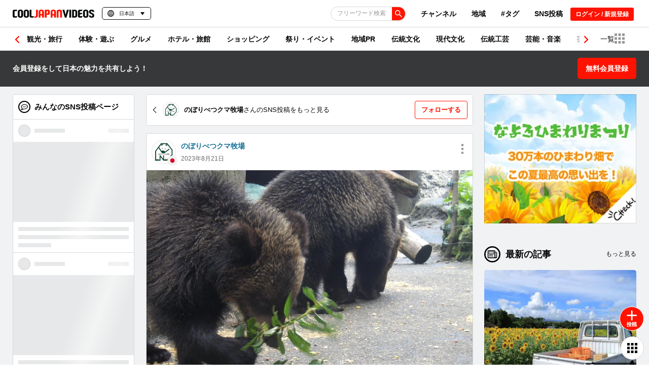

--- FILE ---
content_type: text/html; charset=utf-8
request_url: https://www.google.com/recaptcha/api2/anchor?ar=1&k=6Lf7oucqAAAAAGlPKdg_smNqsbXp9cFWZp2JDzW6&co=aHR0cHM6Ly9jb29samFwYW4tdmlkZW9zLmNvbTo0NDM.&hl=en&v=PoyoqOPhxBO7pBk68S4YbpHZ&size=invisible&anchor-ms=20000&execute-ms=30000&cb=u79agww9lx39
body_size: 48690
content:
<!DOCTYPE HTML><html dir="ltr" lang="en"><head><meta http-equiv="Content-Type" content="text/html; charset=UTF-8">
<meta http-equiv="X-UA-Compatible" content="IE=edge">
<title>reCAPTCHA</title>
<style type="text/css">
/* cyrillic-ext */
@font-face {
  font-family: 'Roboto';
  font-style: normal;
  font-weight: 400;
  font-stretch: 100%;
  src: url(//fonts.gstatic.com/s/roboto/v48/KFO7CnqEu92Fr1ME7kSn66aGLdTylUAMa3GUBHMdazTgWw.woff2) format('woff2');
  unicode-range: U+0460-052F, U+1C80-1C8A, U+20B4, U+2DE0-2DFF, U+A640-A69F, U+FE2E-FE2F;
}
/* cyrillic */
@font-face {
  font-family: 'Roboto';
  font-style: normal;
  font-weight: 400;
  font-stretch: 100%;
  src: url(//fonts.gstatic.com/s/roboto/v48/KFO7CnqEu92Fr1ME7kSn66aGLdTylUAMa3iUBHMdazTgWw.woff2) format('woff2');
  unicode-range: U+0301, U+0400-045F, U+0490-0491, U+04B0-04B1, U+2116;
}
/* greek-ext */
@font-face {
  font-family: 'Roboto';
  font-style: normal;
  font-weight: 400;
  font-stretch: 100%;
  src: url(//fonts.gstatic.com/s/roboto/v48/KFO7CnqEu92Fr1ME7kSn66aGLdTylUAMa3CUBHMdazTgWw.woff2) format('woff2');
  unicode-range: U+1F00-1FFF;
}
/* greek */
@font-face {
  font-family: 'Roboto';
  font-style: normal;
  font-weight: 400;
  font-stretch: 100%;
  src: url(//fonts.gstatic.com/s/roboto/v48/KFO7CnqEu92Fr1ME7kSn66aGLdTylUAMa3-UBHMdazTgWw.woff2) format('woff2');
  unicode-range: U+0370-0377, U+037A-037F, U+0384-038A, U+038C, U+038E-03A1, U+03A3-03FF;
}
/* math */
@font-face {
  font-family: 'Roboto';
  font-style: normal;
  font-weight: 400;
  font-stretch: 100%;
  src: url(//fonts.gstatic.com/s/roboto/v48/KFO7CnqEu92Fr1ME7kSn66aGLdTylUAMawCUBHMdazTgWw.woff2) format('woff2');
  unicode-range: U+0302-0303, U+0305, U+0307-0308, U+0310, U+0312, U+0315, U+031A, U+0326-0327, U+032C, U+032F-0330, U+0332-0333, U+0338, U+033A, U+0346, U+034D, U+0391-03A1, U+03A3-03A9, U+03B1-03C9, U+03D1, U+03D5-03D6, U+03F0-03F1, U+03F4-03F5, U+2016-2017, U+2034-2038, U+203C, U+2040, U+2043, U+2047, U+2050, U+2057, U+205F, U+2070-2071, U+2074-208E, U+2090-209C, U+20D0-20DC, U+20E1, U+20E5-20EF, U+2100-2112, U+2114-2115, U+2117-2121, U+2123-214F, U+2190, U+2192, U+2194-21AE, U+21B0-21E5, U+21F1-21F2, U+21F4-2211, U+2213-2214, U+2216-22FF, U+2308-230B, U+2310, U+2319, U+231C-2321, U+2336-237A, U+237C, U+2395, U+239B-23B7, U+23D0, U+23DC-23E1, U+2474-2475, U+25AF, U+25B3, U+25B7, U+25BD, U+25C1, U+25CA, U+25CC, U+25FB, U+266D-266F, U+27C0-27FF, U+2900-2AFF, U+2B0E-2B11, U+2B30-2B4C, U+2BFE, U+3030, U+FF5B, U+FF5D, U+1D400-1D7FF, U+1EE00-1EEFF;
}
/* symbols */
@font-face {
  font-family: 'Roboto';
  font-style: normal;
  font-weight: 400;
  font-stretch: 100%;
  src: url(//fonts.gstatic.com/s/roboto/v48/KFO7CnqEu92Fr1ME7kSn66aGLdTylUAMaxKUBHMdazTgWw.woff2) format('woff2');
  unicode-range: U+0001-000C, U+000E-001F, U+007F-009F, U+20DD-20E0, U+20E2-20E4, U+2150-218F, U+2190, U+2192, U+2194-2199, U+21AF, U+21E6-21F0, U+21F3, U+2218-2219, U+2299, U+22C4-22C6, U+2300-243F, U+2440-244A, U+2460-24FF, U+25A0-27BF, U+2800-28FF, U+2921-2922, U+2981, U+29BF, U+29EB, U+2B00-2BFF, U+4DC0-4DFF, U+FFF9-FFFB, U+10140-1018E, U+10190-1019C, U+101A0, U+101D0-101FD, U+102E0-102FB, U+10E60-10E7E, U+1D2C0-1D2D3, U+1D2E0-1D37F, U+1F000-1F0FF, U+1F100-1F1AD, U+1F1E6-1F1FF, U+1F30D-1F30F, U+1F315, U+1F31C, U+1F31E, U+1F320-1F32C, U+1F336, U+1F378, U+1F37D, U+1F382, U+1F393-1F39F, U+1F3A7-1F3A8, U+1F3AC-1F3AF, U+1F3C2, U+1F3C4-1F3C6, U+1F3CA-1F3CE, U+1F3D4-1F3E0, U+1F3ED, U+1F3F1-1F3F3, U+1F3F5-1F3F7, U+1F408, U+1F415, U+1F41F, U+1F426, U+1F43F, U+1F441-1F442, U+1F444, U+1F446-1F449, U+1F44C-1F44E, U+1F453, U+1F46A, U+1F47D, U+1F4A3, U+1F4B0, U+1F4B3, U+1F4B9, U+1F4BB, U+1F4BF, U+1F4C8-1F4CB, U+1F4D6, U+1F4DA, U+1F4DF, U+1F4E3-1F4E6, U+1F4EA-1F4ED, U+1F4F7, U+1F4F9-1F4FB, U+1F4FD-1F4FE, U+1F503, U+1F507-1F50B, U+1F50D, U+1F512-1F513, U+1F53E-1F54A, U+1F54F-1F5FA, U+1F610, U+1F650-1F67F, U+1F687, U+1F68D, U+1F691, U+1F694, U+1F698, U+1F6AD, U+1F6B2, U+1F6B9-1F6BA, U+1F6BC, U+1F6C6-1F6CF, U+1F6D3-1F6D7, U+1F6E0-1F6EA, U+1F6F0-1F6F3, U+1F6F7-1F6FC, U+1F700-1F7FF, U+1F800-1F80B, U+1F810-1F847, U+1F850-1F859, U+1F860-1F887, U+1F890-1F8AD, U+1F8B0-1F8BB, U+1F8C0-1F8C1, U+1F900-1F90B, U+1F93B, U+1F946, U+1F984, U+1F996, U+1F9E9, U+1FA00-1FA6F, U+1FA70-1FA7C, U+1FA80-1FA89, U+1FA8F-1FAC6, U+1FACE-1FADC, U+1FADF-1FAE9, U+1FAF0-1FAF8, U+1FB00-1FBFF;
}
/* vietnamese */
@font-face {
  font-family: 'Roboto';
  font-style: normal;
  font-weight: 400;
  font-stretch: 100%;
  src: url(//fonts.gstatic.com/s/roboto/v48/KFO7CnqEu92Fr1ME7kSn66aGLdTylUAMa3OUBHMdazTgWw.woff2) format('woff2');
  unicode-range: U+0102-0103, U+0110-0111, U+0128-0129, U+0168-0169, U+01A0-01A1, U+01AF-01B0, U+0300-0301, U+0303-0304, U+0308-0309, U+0323, U+0329, U+1EA0-1EF9, U+20AB;
}
/* latin-ext */
@font-face {
  font-family: 'Roboto';
  font-style: normal;
  font-weight: 400;
  font-stretch: 100%;
  src: url(//fonts.gstatic.com/s/roboto/v48/KFO7CnqEu92Fr1ME7kSn66aGLdTylUAMa3KUBHMdazTgWw.woff2) format('woff2');
  unicode-range: U+0100-02BA, U+02BD-02C5, U+02C7-02CC, U+02CE-02D7, U+02DD-02FF, U+0304, U+0308, U+0329, U+1D00-1DBF, U+1E00-1E9F, U+1EF2-1EFF, U+2020, U+20A0-20AB, U+20AD-20C0, U+2113, U+2C60-2C7F, U+A720-A7FF;
}
/* latin */
@font-face {
  font-family: 'Roboto';
  font-style: normal;
  font-weight: 400;
  font-stretch: 100%;
  src: url(//fonts.gstatic.com/s/roboto/v48/KFO7CnqEu92Fr1ME7kSn66aGLdTylUAMa3yUBHMdazQ.woff2) format('woff2');
  unicode-range: U+0000-00FF, U+0131, U+0152-0153, U+02BB-02BC, U+02C6, U+02DA, U+02DC, U+0304, U+0308, U+0329, U+2000-206F, U+20AC, U+2122, U+2191, U+2193, U+2212, U+2215, U+FEFF, U+FFFD;
}
/* cyrillic-ext */
@font-face {
  font-family: 'Roboto';
  font-style: normal;
  font-weight: 500;
  font-stretch: 100%;
  src: url(//fonts.gstatic.com/s/roboto/v48/KFO7CnqEu92Fr1ME7kSn66aGLdTylUAMa3GUBHMdazTgWw.woff2) format('woff2');
  unicode-range: U+0460-052F, U+1C80-1C8A, U+20B4, U+2DE0-2DFF, U+A640-A69F, U+FE2E-FE2F;
}
/* cyrillic */
@font-face {
  font-family: 'Roboto';
  font-style: normal;
  font-weight: 500;
  font-stretch: 100%;
  src: url(//fonts.gstatic.com/s/roboto/v48/KFO7CnqEu92Fr1ME7kSn66aGLdTylUAMa3iUBHMdazTgWw.woff2) format('woff2');
  unicode-range: U+0301, U+0400-045F, U+0490-0491, U+04B0-04B1, U+2116;
}
/* greek-ext */
@font-face {
  font-family: 'Roboto';
  font-style: normal;
  font-weight: 500;
  font-stretch: 100%;
  src: url(//fonts.gstatic.com/s/roboto/v48/KFO7CnqEu92Fr1ME7kSn66aGLdTylUAMa3CUBHMdazTgWw.woff2) format('woff2');
  unicode-range: U+1F00-1FFF;
}
/* greek */
@font-face {
  font-family: 'Roboto';
  font-style: normal;
  font-weight: 500;
  font-stretch: 100%;
  src: url(//fonts.gstatic.com/s/roboto/v48/KFO7CnqEu92Fr1ME7kSn66aGLdTylUAMa3-UBHMdazTgWw.woff2) format('woff2');
  unicode-range: U+0370-0377, U+037A-037F, U+0384-038A, U+038C, U+038E-03A1, U+03A3-03FF;
}
/* math */
@font-face {
  font-family: 'Roboto';
  font-style: normal;
  font-weight: 500;
  font-stretch: 100%;
  src: url(//fonts.gstatic.com/s/roboto/v48/KFO7CnqEu92Fr1ME7kSn66aGLdTylUAMawCUBHMdazTgWw.woff2) format('woff2');
  unicode-range: U+0302-0303, U+0305, U+0307-0308, U+0310, U+0312, U+0315, U+031A, U+0326-0327, U+032C, U+032F-0330, U+0332-0333, U+0338, U+033A, U+0346, U+034D, U+0391-03A1, U+03A3-03A9, U+03B1-03C9, U+03D1, U+03D5-03D6, U+03F0-03F1, U+03F4-03F5, U+2016-2017, U+2034-2038, U+203C, U+2040, U+2043, U+2047, U+2050, U+2057, U+205F, U+2070-2071, U+2074-208E, U+2090-209C, U+20D0-20DC, U+20E1, U+20E5-20EF, U+2100-2112, U+2114-2115, U+2117-2121, U+2123-214F, U+2190, U+2192, U+2194-21AE, U+21B0-21E5, U+21F1-21F2, U+21F4-2211, U+2213-2214, U+2216-22FF, U+2308-230B, U+2310, U+2319, U+231C-2321, U+2336-237A, U+237C, U+2395, U+239B-23B7, U+23D0, U+23DC-23E1, U+2474-2475, U+25AF, U+25B3, U+25B7, U+25BD, U+25C1, U+25CA, U+25CC, U+25FB, U+266D-266F, U+27C0-27FF, U+2900-2AFF, U+2B0E-2B11, U+2B30-2B4C, U+2BFE, U+3030, U+FF5B, U+FF5D, U+1D400-1D7FF, U+1EE00-1EEFF;
}
/* symbols */
@font-face {
  font-family: 'Roboto';
  font-style: normal;
  font-weight: 500;
  font-stretch: 100%;
  src: url(//fonts.gstatic.com/s/roboto/v48/KFO7CnqEu92Fr1ME7kSn66aGLdTylUAMaxKUBHMdazTgWw.woff2) format('woff2');
  unicode-range: U+0001-000C, U+000E-001F, U+007F-009F, U+20DD-20E0, U+20E2-20E4, U+2150-218F, U+2190, U+2192, U+2194-2199, U+21AF, U+21E6-21F0, U+21F3, U+2218-2219, U+2299, U+22C4-22C6, U+2300-243F, U+2440-244A, U+2460-24FF, U+25A0-27BF, U+2800-28FF, U+2921-2922, U+2981, U+29BF, U+29EB, U+2B00-2BFF, U+4DC0-4DFF, U+FFF9-FFFB, U+10140-1018E, U+10190-1019C, U+101A0, U+101D0-101FD, U+102E0-102FB, U+10E60-10E7E, U+1D2C0-1D2D3, U+1D2E0-1D37F, U+1F000-1F0FF, U+1F100-1F1AD, U+1F1E6-1F1FF, U+1F30D-1F30F, U+1F315, U+1F31C, U+1F31E, U+1F320-1F32C, U+1F336, U+1F378, U+1F37D, U+1F382, U+1F393-1F39F, U+1F3A7-1F3A8, U+1F3AC-1F3AF, U+1F3C2, U+1F3C4-1F3C6, U+1F3CA-1F3CE, U+1F3D4-1F3E0, U+1F3ED, U+1F3F1-1F3F3, U+1F3F5-1F3F7, U+1F408, U+1F415, U+1F41F, U+1F426, U+1F43F, U+1F441-1F442, U+1F444, U+1F446-1F449, U+1F44C-1F44E, U+1F453, U+1F46A, U+1F47D, U+1F4A3, U+1F4B0, U+1F4B3, U+1F4B9, U+1F4BB, U+1F4BF, U+1F4C8-1F4CB, U+1F4D6, U+1F4DA, U+1F4DF, U+1F4E3-1F4E6, U+1F4EA-1F4ED, U+1F4F7, U+1F4F9-1F4FB, U+1F4FD-1F4FE, U+1F503, U+1F507-1F50B, U+1F50D, U+1F512-1F513, U+1F53E-1F54A, U+1F54F-1F5FA, U+1F610, U+1F650-1F67F, U+1F687, U+1F68D, U+1F691, U+1F694, U+1F698, U+1F6AD, U+1F6B2, U+1F6B9-1F6BA, U+1F6BC, U+1F6C6-1F6CF, U+1F6D3-1F6D7, U+1F6E0-1F6EA, U+1F6F0-1F6F3, U+1F6F7-1F6FC, U+1F700-1F7FF, U+1F800-1F80B, U+1F810-1F847, U+1F850-1F859, U+1F860-1F887, U+1F890-1F8AD, U+1F8B0-1F8BB, U+1F8C0-1F8C1, U+1F900-1F90B, U+1F93B, U+1F946, U+1F984, U+1F996, U+1F9E9, U+1FA00-1FA6F, U+1FA70-1FA7C, U+1FA80-1FA89, U+1FA8F-1FAC6, U+1FACE-1FADC, U+1FADF-1FAE9, U+1FAF0-1FAF8, U+1FB00-1FBFF;
}
/* vietnamese */
@font-face {
  font-family: 'Roboto';
  font-style: normal;
  font-weight: 500;
  font-stretch: 100%;
  src: url(//fonts.gstatic.com/s/roboto/v48/KFO7CnqEu92Fr1ME7kSn66aGLdTylUAMa3OUBHMdazTgWw.woff2) format('woff2');
  unicode-range: U+0102-0103, U+0110-0111, U+0128-0129, U+0168-0169, U+01A0-01A1, U+01AF-01B0, U+0300-0301, U+0303-0304, U+0308-0309, U+0323, U+0329, U+1EA0-1EF9, U+20AB;
}
/* latin-ext */
@font-face {
  font-family: 'Roboto';
  font-style: normal;
  font-weight: 500;
  font-stretch: 100%;
  src: url(//fonts.gstatic.com/s/roboto/v48/KFO7CnqEu92Fr1ME7kSn66aGLdTylUAMa3KUBHMdazTgWw.woff2) format('woff2');
  unicode-range: U+0100-02BA, U+02BD-02C5, U+02C7-02CC, U+02CE-02D7, U+02DD-02FF, U+0304, U+0308, U+0329, U+1D00-1DBF, U+1E00-1E9F, U+1EF2-1EFF, U+2020, U+20A0-20AB, U+20AD-20C0, U+2113, U+2C60-2C7F, U+A720-A7FF;
}
/* latin */
@font-face {
  font-family: 'Roboto';
  font-style: normal;
  font-weight: 500;
  font-stretch: 100%;
  src: url(//fonts.gstatic.com/s/roboto/v48/KFO7CnqEu92Fr1ME7kSn66aGLdTylUAMa3yUBHMdazQ.woff2) format('woff2');
  unicode-range: U+0000-00FF, U+0131, U+0152-0153, U+02BB-02BC, U+02C6, U+02DA, U+02DC, U+0304, U+0308, U+0329, U+2000-206F, U+20AC, U+2122, U+2191, U+2193, U+2212, U+2215, U+FEFF, U+FFFD;
}
/* cyrillic-ext */
@font-face {
  font-family: 'Roboto';
  font-style: normal;
  font-weight: 900;
  font-stretch: 100%;
  src: url(//fonts.gstatic.com/s/roboto/v48/KFO7CnqEu92Fr1ME7kSn66aGLdTylUAMa3GUBHMdazTgWw.woff2) format('woff2');
  unicode-range: U+0460-052F, U+1C80-1C8A, U+20B4, U+2DE0-2DFF, U+A640-A69F, U+FE2E-FE2F;
}
/* cyrillic */
@font-face {
  font-family: 'Roboto';
  font-style: normal;
  font-weight: 900;
  font-stretch: 100%;
  src: url(//fonts.gstatic.com/s/roboto/v48/KFO7CnqEu92Fr1ME7kSn66aGLdTylUAMa3iUBHMdazTgWw.woff2) format('woff2');
  unicode-range: U+0301, U+0400-045F, U+0490-0491, U+04B0-04B1, U+2116;
}
/* greek-ext */
@font-face {
  font-family: 'Roboto';
  font-style: normal;
  font-weight: 900;
  font-stretch: 100%;
  src: url(//fonts.gstatic.com/s/roboto/v48/KFO7CnqEu92Fr1ME7kSn66aGLdTylUAMa3CUBHMdazTgWw.woff2) format('woff2');
  unicode-range: U+1F00-1FFF;
}
/* greek */
@font-face {
  font-family: 'Roboto';
  font-style: normal;
  font-weight: 900;
  font-stretch: 100%;
  src: url(//fonts.gstatic.com/s/roboto/v48/KFO7CnqEu92Fr1ME7kSn66aGLdTylUAMa3-UBHMdazTgWw.woff2) format('woff2');
  unicode-range: U+0370-0377, U+037A-037F, U+0384-038A, U+038C, U+038E-03A1, U+03A3-03FF;
}
/* math */
@font-face {
  font-family: 'Roboto';
  font-style: normal;
  font-weight: 900;
  font-stretch: 100%;
  src: url(//fonts.gstatic.com/s/roboto/v48/KFO7CnqEu92Fr1ME7kSn66aGLdTylUAMawCUBHMdazTgWw.woff2) format('woff2');
  unicode-range: U+0302-0303, U+0305, U+0307-0308, U+0310, U+0312, U+0315, U+031A, U+0326-0327, U+032C, U+032F-0330, U+0332-0333, U+0338, U+033A, U+0346, U+034D, U+0391-03A1, U+03A3-03A9, U+03B1-03C9, U+03D1, U+03D5-03D6, U+03F0-03F1, U+03F4-03F5, U+2016-2017, U+2034-2038, U+203C, U+2040, U+2043, U+2047, U+2050, U+2057, U+205F, U+2070-2071, U+2074-208E, U+2090-209C, U+20D0-20DC, U+20E1, U+20E5-20EF, U+2100-2112, U+2114-2115, U+2117-2121, U+2123-214F, U+2190, U+2192, U+2194-21AE, U+21B0-21E5, U+21F1-21F2, U+21F4-2211, U+2213-2214, U+2216-22FF, U+2308-230B, U+2310, U+2319, U+231C-2321, U+2336-237A, U+237C, U+2395, U+239B-23B7, U+23D0, U+23DC-23E1, U+2474-2475, U+25AF, U+25B3, U+25B7, U+25BD, U+25C1, U+25CA, U+25CC, U+25FB, U+266D-266F, U+27C0-27FF, U+2900-2AFF, U+2B0E-2B11, U+2B30-2B4C, U+2BFE, U+3030, U+FF5B, U+FF5D, U+1D400-1D7FF, U+1EE00-1EEFF;
}
/* symbols */
@font-face {
  font-family: 'Roboto';
  font-style: normal;
  font-weight: 900;
  font-stretch: 100%;
  src: url(//fonts.gstatic.com/s/roboto/v48/KFO7CnqEu92Fr1ME7kSn66aGLdTylUAMaxKUBHMdazTgWw.woff2) format('woff2');
  unicode-range: U+0001-000C, U+000E-001F, U+007F-009F, U+20DD-20E0, U+20E2-20E4, U+2150-218F, U+2190, U+2192, U+2194-2199, U+21AF, U+21E6-21F0, U+21F3, U+2218-2219, U+2299, U+22C4-22C6, U+2300-243F, U+2440-244A, U+2460-24FF, U+25A0-27BF, U+2800-28FF, U+2921-2922, U+2981, U+29BF, U+29EB, U+2B00-2BFF, U+4DC0-4DFF, U+FFF9-FFFB, U+10140-1018E, U+10190-1019C, U+101A0, U+101D0-101FD, U+102E0-102FB, U+10E60-10E7E, U+1D2C0-1D2D3, U+1D2E0-1D37F, U+1F000-1F0FF, U+1F100-1F1AD, U+1F1E6-1F1FF, U+1F30D-1F30F, U+1F315, U+1F31C, U+1F31E, U+1F320-1F32C, U+1F336, U+1F378, U+1F37D, U+1F382, U+1F393-1F39F, U+1F3A7-1F3A8, U+1F3AC-1F3AF, U+1F3C2, U+1F3C4-1F3C6, U+1F3CA-1F3CE, U+1F3D4-1F3E0, U+1F3ED, U+1F3F1-1F3F3, U+1F3F5-1F3F7, U+1F408, U+1F415, U+1F41F, U+1F426, U+1F43F, U+1F441-1F442, U+1F444, U+1F446-1F449, U+1F44C-1F44E, U+1F453, U+1F46A, U+1F47D, U+1F4A3, U+1F4B0, U+1F4B3, U+1F4B9, U+1F4BB, U+1F4BF, U+1F4C8-1F4CB, U+1F4D6, U+1F4DA, U+1F4DF, U+1F4E3-1F4E6, U+1F4EA-1F4ED, U+1F4F7, U+1F4F9-1F4FB, U+1F4FD-1F4FE, U+1F503, U+1F507-1F50B, U+1F50D, U+1F512-1F513, U+1F53E-1F54A, U+1F54F-1F5FA, U+1F610, U+1F650-1F67F, U+1F687, U+1F68D, U+1F691, U+1F694, U+1F698, U+1F6AD, U+1F6B2, U+1F6B9-1F6BA, U+1F6BC, U+1F6C6-1F6CF, U+1F6D3-1F6D7, U+1F6E0-1F6EA, U+1F6F0-1F6F3, U+1F6F7-1F6FC, U+1F700-1F7FF, U+1F800-1F80B, U+1F810-1F847, U+1F850-1F859, U+1F860-1F887, U+1F890-1F8AD, U+1F8B0-1F8BB, U+1F8C0-1F8C1, U+1F900-1F90B, U+1F93B, U+1F946, U+1F984, U+1F996, U+1F9E9, U+1FA00-1FA6F, U+1FA70-1FA7C, U+1FA80-1FA89, U+1FA8F-1FAC6, U+1FACE-1FADC, U+1FADF-1FAE9, U+1FAF0-1FAF8, U+1FB00-1FBFF;
}
/* vietnamese */
@font-face {
  font-family: 'Roboto';
  font-style: normal;
  font-weight: 900;
  font-stretch: 100%;
  src: url(//fonts.gstatic.com/s/roboto/v48/KFO7CnqEu92Fr1ME7kSn66aGLdTylUAMa3OUBHMdazTgWw.woff2) format('woff2');
  unicode-range: U+0102-0103, U+0110-0111, U+0128-0129, U+0168-0169, U+01A0-01A1, U+01AF-01B0, U+0300-0301, U+0303-0304, U+0308-0309, U+0323, U+0329, U+1EA0-1EF9, U+20AB;
}
/* latin-ext */
@font-face {
  font-family: 'Roboto';
  font-style: normal;
  font-weight: 900;
  font-stretch: 100%;
  src: url(//fonts.gstatic.com/s/roboto/v48/KFO7CnqEu92Fr1ME7kSn66aGLdTylUAMa3KUBHMdazTgWw.woff2) format('woff2');
  unicode-range: U+0100-02BA, U+02BD-02C5, U+02C7-02CC, U+02CE-02D7, U+02DD-02FF, U+0304, U+0308, U+0329, U+1D00-1DBF, U+1E00-1E9F, U+1EF2-1EFF, U+2020, U+20A0-20AB, U+20AD-20C0, U+2113, U+2C60-2C7F, U+A720-A7FF;
}
/* latin */
@font-face {
  font-family: 'Roboto';
  font-style: normal;
  font-weight: 900;
  font-stretch: 100%;
  src: url(//fonts.gstatic.com/s/roboto/v48/KFO7CnqEu92Fr1ME7kSn66aGLdTylUAMa3yUBHMdazQ.woff2) format('woff2');
  unicode-range: U+0000-00FF, U+0131, U+0152-0153, U+02BB-02BC, U+02C6, U+02DA, U+02DC, U+0304, U+0308, U+0329, U+2000-206F, U+20AC, U+2122, U+2191, U+2193, U+2212, U+2215, U+FEFF, U+FFFD;
}

</style>
<link rel="stylesheet" type="text/css" href="https://www.gstatic.com/recaptcha/releases/PoyoqOPhxBO7pBk68S4YbpHZ/styles__ltr.css">
<script nonce="y1_1ETRzE9-pgUKGQX7PHQ" type="text/javascript">window['__recaptcha_api'] = 'https://www.google.com/recaptcha/api2/';</script>
<script type="text/javascript" src="https://www.gstatic.com/recaptcha/releases/PoyoqOPhxBO7pBk68S4YbpHZ/recaptcha__en.js" nonce="y1_1ETRzE9-pgUKGQX7PHQ">
      
    </script></head>
<body><div id="rc-anchor-alert" class="rc-anchor-alert"></div>
<input type="hidden" id="recaptcha-token" value="[base64]">
<script type="text/javascript" nonce="y1_1ETRzE9-pgUKGQX7PHQ">
      recaptcha.anchor.Main.init("[\x22ainput\x22,[\x22bgdata\x22,\x22\x22,\[base64]/[base64]/MjU1Ong/[base64]/[base64]/[base64]/[base64]/[base64]/[base64]/[base64]/[base64]/[base64]/[base64]/[base64]/[base64]/[base64]/[base64]/[base64]\\u003d\x22,\[base64]\\u003d\\u003d\x22,\x22ScK6N8KQw65eM2UFw5DCol/[base64]/OjLDuyZMwrnDhsKmw6Z0Y0PDlkATw6ZtS8OrworChGEiw6VuVcO/wqgbwpQZbT1Bwq8DMxcJNy3ChMOJw44pw5vCnGB6CMKCZ8KEwrd0EADCjQIow6QlK8Opwq5ZP1HDlsORwpQwU34/wp/CglgUCWIJwoFeTsKpd8OoKnJQfMO+KSjDqG3CrwYQAgB+VcOSw7LCknN2w6gDLlckwp1DfE/CrgvCh8OATGVEZsOxKcOfwo0DwoLCp8KgQ1R5w4zCilJuwo0zHMOFeC8udgYcdcKww4vDqMOpwprCmsOdw7NFwpRWSgXDtMKQe1XCnw1rwqFrVMKpwqjCn8Kjw6bDkMO8w7cswosPw7jDrMKFJ8KqwqLDq1xocHDCjsO9w5psw5k1wr4Awr/[base64]/CgCXCplwrA3XCl8KYGntXZ0t8w4HDt8OfDsOAw4Usw58FI0lncMK/RsKww6LDnMKtLcKFwoo+wrDDtwzDtcOqw5jDjF4Lw7c4w5jDtMK8EkYTF8O4MMK+f8OQwqtmw78LAznDkEkgTsKlwqcbwoDDpyTCpxLDuRXChsOLwofCqcOUeR8HccOTw6DDocOpw4/[base64]/Cp8K2JcO/[base64]/DvMOzwrljFFbDt31NGHUIwqhuw5PChxhFXcK7w5JHJcK5TggGw5UZQcKKw40OwoFmbnt6T8OuwpFtUWjDj8KRJ8K+w5wlIMONwqI3XnDCkXzDjy/DhjzDq19ew4AEacOswrMiw6oQbWDCv8OxFcKkw7LDtQfCgjNKw4fDnFjDoHzCj8OTw5PCggc6VnXDksOjwp55woxgBsOCYXzCisK1wpzDmAMgK1/DoMOLw65YE0TDtcOMwp1/wq/DjMOaXSAmZ8Ktw4oswpfDt8Kie8Kow6fCgcOKw4VafCI0woDCqnXCgsKmw7HCssKFMcOQwrLDrz51w5DDsFkQwoPCiGsuwrMgwpzDmWRrw6s5w4DDkcOmezjDmnnCgjLCmCYbw6DDjXjDoRrDoETCucKuw43ClVkOaMOowpDDmFZ+wqLDhl/CihDDtMK6RsKWeVbCiMO+wrbDqDvDsUBxw4Ucw6XDnsK5DMOcV8OHUMKcwr1Sw6o2wrAxw7Vtw6DDg0zCisKCwrrDh8O+w5LDocOdwogQBSvDoVtuw7MOP8Ohwrx6X8OWYz1lwoAUwodXwqTDgmDDoATDhF3DnzEURxtsNcK6IR/CnMO4wpRcKcKICsOEw7zDj2/[base64]/[base64]/Du8O/agAawonCm0TCrsKswponD8KgwqfDrcKvb1nDi8K6aS/CigUjw7rDlngfwpxrwroVwo87w6TDpcKWAcKzw58PXhgbA8Opw6hOwqcoVwNCJjTDhHHCgk90wp7DigZUSGQdw7Acw43DncO8csKWw77CtcKzIMOGN8O/wrIjw7DChEV/woFfwpdmEcOWwpPCs8OIZVfCjcODwoVTEsOqwr7CoMKzIsOxwoo8RxzDg38mw7/CkjLDrsOUAMOoCx13w7/CjAItwo1scMKiFn3DscOjw5sfwoPCocK4CMOzw5cwbcKAO8Ofw7IXwoR+w77CtcO9wo0/[base64]/DkcKbH8KQS8KrwpjCqCfClcKXdsOtw6FDw6YlZsOSw65dwro1w7jDkA/DsE/[base64]/DuXs/wqDCqHV6FsKTeMKHal7CrVzDsMKrW8Krw6vDp8OUJ8KcU8KVbiN/w49+wrLDlCxfWsKjw7IIwpLDgMKZHQbCksOBwqdhdl/CpHAKwqPDj0DCjcOjJMOpX8O5XsO7JQTDmUEBF8KEa8ODwofDrktuOsOMwr5rRS/[base64]/wrgHwpDCtwTDni8Xw4LDuk3CgSPCgcO2w6g8GSkGw69BPMKhc8Kpw5LCjVzClwTClBfDvsOKw4rCm8K2X8OsLcOfw4ltwo00PFRrXcOoP8OZwrUTWXZMEE5lRsK0KFFUCg7CncKnw5wuwowmKgzDhMOqd8OXFsKJw6nDqcKdNAlow4zCl1dNwolNXcObS8Kywq/CjkXCncOQVMKfwqlVbQHDi8OGw7lRw7Iaw6bCrMO4Q8KudRZfWsK7wrPCu8Olwo0hdMOIw4fCuMKpRm5Ma8K1w7hBwr48csOiw5UCw4QRXsOTw6AQwo5kFsKbwqEww4bDvQnDs0TCksK0w68VwpTDmiDDvHhbY8Kew79mwq/[base64]/Dj8OhE8KqwoMIwq3DjHwACRsTOk3Cu2lWLsKKwqEJw6YvwoJCw67CnMOPw4AyfFcQEsKKw5YSecKcX8OpNjTDgF8+w43Ck3TDvsKVcTXCosORwoHCr3oswpXCmsOAYMO8wqHCp2ItAjDClsKYw4rCvcKIOAkHdzFqT8KLw7LDssK9w5LCownDty/CnsOHwpvDp040R8KYZsKlM0EACMOZwpw3w4E3UHnCosOYSG0JIcKgwrLDggNHw6xDMlMFYV/[base64]/WcOCw48+ID/DiMKMwqwnw58ME8KTCcOtwpnCvsOzbBVbUi/CpALCvwvDncK+W8OQwqHCv8OHHCEPBjPDjC8gMhVfGcK1w5MUwpQ3SG0HHcOPwo0jVcOfwopwaMOIw7ULw5vCjynCnhRwFMO/wpTCvcOlw7fDgcOAw7PDtsKWw7zCmsKBwoxuw7ZjEsOkNcKQw5Jpw5rCryV5A1ILAcK+CjZIZMOQESDDjGVGbGsEwrvCs8OYw4TCscKjVcOIfcKjdWRiw6Z5wrbCj2M8Z8Oabl/DgUTCtMKtN3fCpsKGIMOPUCprFsK2B8O/Nn7DmAVFwp0Ywohna8OOw5bClcKBwqTCj8O3w74/wohlw5/[base64]/ZUdow4BOb17DtmzDmsKfw59LJMKmbF7DhMOsw5fCmCDCtsOtw6jCqMOyQcO3JEjCtcO8w7PCjAIBQmvDuTDDlT3DoMOkbVhzfcONMsOMFS0NKgoHw4pvTAnCp0p/BFBDB8O+RSfCm8OiwrXDgAI1JcO/bi7CgzTDn8KBI0d5wrx4MWPCk3Erw6nDsC3DjMKTBDjDt8Ozwp88Q8OoHcK4P3fDlTkmwrzDqCHCncK+w6jDncKOAGJ/wrZfw5o0M8KAI8KkwozDpk9ew7nDtR9aw4XDlW7DvVcFwr4gfcKBccKJw78bCEvCixUFCMOAJkvCgsKXw68dwpFZw7QrwoXDgsKfw4LCnl3Ch2JBBsKCQ3lTQEvDvmVdwqvChRfDscOrHwEEw5wxORxZw5/CjsK0K0TClRQgVMOrdcKCAsKoYMOKwpJywpnCiycRY3bDlXTDqlvCmnpuecKhw4BcIcOWPlokwr3DuMK3G0FWfcO7LsKNwpHCiirDlwkRcCAhwpXCiBbDoDfDgmEpXxpAw7DCoE7DqsOCw6Evw5ZOcnhtwq0nEmZqAcOMw5cgw7oew6wGw5rDosKbw43DhxbDuH/DgcKnc2dTU2bClMO8wo/CrVLDkzVVPgbDlsO1XcOUw78/cMKqw5nCs8KjCMKLI8OCwpYFwp9Ew5tlw7DCp1PDlQlIdMK2woBLw6Ibd2dJwo1/wpvDiMKewrDDhX8gP8Knw6XCiDJ9wr7Dp8KqXcOzSSbClC/Cih7CtMKpSlnDpsOcaMODw45nVhA/YkvCvMOdRB/CiXYWZmgCCw3DslzDscKgRMOYJcKMTCTDpzXCjRvDo1Rcwq1zScOSTcOWwrzCjWsfZXPCvcKMMTNFw4RbwogBw7Mabi0WwrILLX/CrCvCi2lNwpvCpcKpwqBYw7PDgsOEY2gaUMKbesOcwqZtd8OOw7F0JCYyw4PCvwwHG8OTZcO9YcOpwqQMZ8KMwo7CpyRTLRMWeMKhMsKTw5ksBVXDuH4LBcONwp3DgHnDlRphw5zDnjDCk8KXw4jDixE2bSZ5GsOFwptNTsKTwpbDq8O5wqrDtiF/w49rVQFSQMOqwojCrlMSIMKcwoTCvE9uOFjCnyw2VMO8EsKIYULDncK/T8Ojwpo6wp/CjhHDg1VwBil7d1HDpcO4Mk/[base64]/CgAPCkMO5wpI9w4Yiw7kMMcK5KyDCtMKMw77CjsOmw4Adw60uex3CriIIRMOTw57CumLDhsOjdMO9a8Kqwo14w7vDugrDklMGa8KpRsKYOEh0GsKhf8O7w4AaNMOXfVzDp8K1w7bDl8KLQUzDpmkuQcKSJV/DtcOww4cZwqleIzQedsK7J8Kuw4/CjsOnw5LCuMOkw7/CjHTDq8KTw6QHJ2HCsGnCg8OkecOUw6jDpltkw6vCsmtUwonCuF3DqjgzAMOowoIfwrVRw7bCkcOOw7/DoF5/[base64]/DlsOQXifDpQ0SwrIfaMO8LHvDtlrCk3tWOsOlCjbDsxZvw5bCgAAVw4LCuifDlH1Xwq8DWzEhw4E6wqV9RjTDqHxnYsO/[base64]/DisOFGMOgVcKpwoFfBsK/T8ORw6M9woTDqBNywokuBcO8wrzDhcOBfcOZe8OoOybCqsKOdcONw4h4w51NOGIUVsK1wo3CrDjDtX/DsnHDksO8wqJfwq1wwovCjHJuCF1Vw6dsQzbCsFkFTh7CjCvCh0JwLTUjP1fCnMOYKMOeSMO4w4/CkC3Dn8K/NMOGw7wPWcO9XV/CkMKLF0VBGMOrDEvDpsObGR7CpMK1wrXDpcO5G8KtFMK8dENIQjHCk8KJDhjDhMKxw6TCnMKyeR7CuBs3VcKWIWTCmcOyw6AMDMKJwqpIEsKYXMKQw5zDusKYwoDChMO/w656RcKqwo4MAAQhw4fCqsO4GDwSbBFPwqwCw6tSfcOVcsK0w5IgAcOFwqJuw5o/wrTDoXo8w747w7A/[base64]/w6XDs8OBBMOYw4nDiwnCo8Ohwo7DjmwKAsOmwpJxwrwDwqFcwrMqwrVyw51TCl5/NMKyQcKBw41HPcO7wpbDuMKDw4nDucK5E8KTFRvDosK+eChBD8OnfSHDq8KGbMOJQ1p/DcKUMXgOwp/[base64]/w4UNw6/ChU8Gwr07LsKJOMKWwqzDvhAuw57CmMOuUMO5wpFzw5EkwqvCoiYBF1HCv3DCmsKtw6PCk3rDk3VySyQlNMKOwoFww4fDi8OowrLDvk3CjiExwr8UUcKHwr3DocKJw47CpRo1w4JKNMKQwq/CocOMXkUVwp8EEcOqcMKbw7MlZTjDnnkTw7LCn8KBfGhSSWrCjsKgUcOQwojCi8KiOMKbwpgTNcOxYjXDu0DDkMKfZcOAw6bCqMKDwr9TRBgtw6dpci/[base64]/ChcO1YcKFOMKnw60Tw7dVBUxsNE/[base64]/CsGzCp8K2GcKMK8K/woLDusOMwpIyb8OxwqZxPBfDnMK7ZRXDvTFQDkfDicOcw5HDnMOSwqAhwpXCsMKdwqZBw6VMwrIYw5/Cq31Qw6Q2w44iw7EaPcKweMKJNsK9w5YmAMKbwrx1DsO+w7sXwotKwpoDwqXCg8OCLMOEw53ChwkxwqtQw4UFZiBlw7zDvcOsw6PDpSfDmsKqHMK+wptjMMOxw74kRmLCgMKawqTCiiHDh8K5b8Kswo3Dg3zCgMOuwqQ1wp/[base64]/w7LCl8OywrRjw67DhFrDtcKOenArHQ8ZfQw/[base64]/HsOQWMO/bG7Dh2ETw4rCpUl3w4bCtBoxwopFw4TCix3CuWBWGsK8woxoDMOpOMOmFsKqwowMw5HDrTHCn8KWT2gwMHbDvGfCuHo0wqV/TcOrN118PcOuwr/DmVN8wr81wpzCsD4Tw6LDv1g9RDHCpMOIwpwWVcO1w4DCpcOkw6thL1vCtWdIBy8hD8KlcmZQWXLClMOtcCNeYlpmw4vCg8OOw5rCvcO9SyAOPMKGw48BwoBDw6vDiMKAZkvDsx94AMOLQhjDkMKACifDiMOrDMKLw71MwrDDkD/DnHHCoUHCh2/ChVfDusK9MB0Vw6B5w68KJsKWcMKQGyJaJD7CrhPDqxXDpVjDrDXDiMKEwrl7w6XCp8KVOFfDpRLCt8KgJm7Cv0fDs8Kbw5s2OsK7BGQXw5/CjGfDrFbDhcKXW8OzwofDiD8UambCgX3DgX3DkzQ0am3CncKsw5BMw5PDusKrIBnCnTgDBGbDisOPwofDqGbCocKGExnCkMO/Hn0Sw5NMwo/[base64]/dMKBwo54wpzCtsKOf0jCjMOQVTwmw6chw4BhcgXCicO4DnXDjAAqNjMVeRYQw5JtRwnCrBLDscKKFil1V8KOPcKTwqNmWw/Ckn/CgVQKw4AeZkfDmcOVwrrDoB/DlMOLXcO7w6M6NjheMA/DviVFwp/DjsOMCx/DkMKfKCxeBcOYw7PDiMKMw7HCmj7Dq8OfbX/CrcKmwoY4wpDCmzvCssOrAcOAw44TC2FBwovCsVJqRx/DqSwHETxUw5xaw63DtcOiw4MyPgVnDwsswrLDqWDCqjloPcKvIG7DpcOsdSzDigbDssKUaAd3Z8KkwoHDm2ITw77CmcO1WMOOw7zCk8OAw7pIw5/CtMKBHwHCsEsBwpbDmsOHwpAsQUbDmsKEe8Kyw5sgPsOew43CksOMw5HCicODLsOFwofDj8KObw4ATTZXIk0rwrR/bz5lCFVuC8KyEcOiXVLDp8OpDn4cwq3DmDnCkMKkAsOfLcK+wq3Ds0soSDJkw5tRPsKuw7MHR8O/woPDjGjCmigCw6jDuE1zw5Y5A1FDw6DCm8ObLGrDrsOYDMOFdsOsa8Kdw6TDknLDqsOsWMO7EH7DgxrCrsOcwr3CpzJge8O8wqRPZntrb1PCtmU1ccKnw4hawp8IJUvDkT/CrzNmwqdLw47DscO1wq7DmcK8CA5VwrMZWMODOVA/V1rCg3RfMy0Xwopub1deBX1uXkhoHzEMw5c9CF/CtsOdVcO2w6XDog3DssOiLMOLYH1ewrfDhMKFaAQKwpgSVsKfw4nCrwjDksKsWxDCh8OTw5zCvcO4w5MYwrLCmcOuf0U9w6TDhEHCtATCimMmVCoHESYwwrvDgsK2wpwawrfCtMOiQwTDu8K/[base64]/CjsOywqfCjl/Dh2xVw6UMw6tGBHrCqnjCvV4fJsOiw75xdXzCicOwWsKzJsKHGcKwDMOgw7fDqkbClH7CuERXH8KhRsOGMMOAw4t4B0dyw6h9USQIY8OvYSw5d8KRYmM9w7PCnzU6OzFiM8O7w4ocRFTCmMOHMMOswrjCqxsnQ8Ovw6xkdcOBKUVkwoZfMS/DicOYNMOvw63CnQnDkEguwrpAfsKdwprCvUFna8OdwqRgKMOgwrJQwrTCtcObLzfCicKvSFrDnHYkw7Q/aMKTTMOcGcKCw5E/w7zCsR9xw5k5w5Ygw70pwoYcUMKXE2R7wpdJwp1SXwjCj8O2w7fCgS4Aw6RLIcOpw5nDvcKlcTN0wqrCm0XCj3/CssKtYEBIwpzDsF0Cw4/DtlhNaxHCrsO9w4BIwo3CncOow4d6w5EjW8O3w6nCuFTChsOSwoHCocORwpUdw4wqKx7DhTxCwo54w4xiPgfDnQAIAcOTaBUpWwnDsMKnwpvCgl3CmsObw6NaMMK2AMK8wpcdwqjDvcKXMsOXw6YQw60gw71vSVDDjgpFwpYxw7EwwojDtcO6NMOHwp/Dly0ww4o6TsOWQFPChz1Lw6IUBBo3w4zCgF96ZsKLUMOUc8KvB8KqemDCpVfDoMOYJ8OXFCHCty/DvsOzP8Kiw4lyD8OaccKUw5jCo8OcwosRYcOuwpHDoCLCucOIwqbDmcK3ZEoybSLDvmTDmgItJcKLHgfDisKuw6oRNiQAwpnCosKMQjXCuWdWw6jCkQtVdcKqc8Ojw4BTwqtqfgYywq/[base64]/[base64]/DulrDp8KZw6rDsl4ZwphRw4nDrMOnwqt7wp/CqcKMQsKLZsKhOcKdc3LDgHh+wonDtUBUezDDv8OKRH57HMOQMcKww4E1TVPDvcKUIMOVXAfDklfCr8K0w5nCtkRywroEwrFRw5/DgAfCnMKfOzICwqoWwojDjcKWwozCl8O4wqBDwrXDgsKcwpLDlsKjwqnDgD3CiXAeCwpgw7bDu8KBwq4abERPWjbDpzMpMMKyw5s3w6zDnMKCw5nDmsO/w6EFw5YCDcOgw5U7w5NjCcK1wo/[base64]/Ct8KdR8KFNDYbVijCh8OybMKkYkpEw5PCgwUgP8O1DzJEworCg8O8YHvDhcKdw6RvJcK5NsO0wq5vw4pjR8Ogwp1AKQRuMhhUaAfDkcKxDcKeFFbDtMKuDMKGTmYAwofCpcOZd8OqewzDvsKdw58kUcKyw7t4w6U8XyNmEMOgCF/CvALCtsODIsOxLhrCsMOywqxDwo8ywq/[base64]/Dr3vDi3nCssOsw7fDgMO1wqDCpDvDn1XDpcOVw610YcKpw7sZw5HCqGVnwql4Jm/DlHTDhMKDwqcQAETCqCvDl8K8d0vCunQmKXsIwooBBcK6w43CosOOPcKvQiIBV1skwpRpwqHCosO6J1xhVsKcw7k1w41zW2clAG/[base64]/[base64]/w742wpgCwovCmQ/DosO/BsKRw5pAw6TCsMKRaMKUw4bDvDBhbizCmj/CnMK/OcKyDcO6ITVtw68ew5jDqnRYwqHDsE9gZMOeVUrCmcOtJ8OQQmARL8Kbw5EQwqZgw7bCnx/CggVYw4pqelLCiMK/[base64]/DjsKvw6EPwo7Cky9GwqzDssO3P8KEJHEWSE8Lwp54a8Ktwo3Dkz9/FsKVwoIPw7Q6D1TCqF1nV284NhnCgVdtTBDDtS/DuVpuw43DsWZxw4rCn8OEVl1lw63Cv8Kqw7Ftw7Fvw5htS8Oew7nDuwTDvHXCmmFNw4rDmUrDmcKDwr9Jw7o5YsOhwrbCqMKew4Zrw61Xw7DDpjnCpAVSdj/CssObw7/[base64]/cjrDgm1gw5nDvhl/wp1pIXvChsKvw4PDmMOuVCTCmwPChcKoE8OzPG0LwpTDrMO2wqzConc+L8OfBMO6wqvCvELCpBfDq07DgRLCqDQ8KMKIK1dWORE8wr5BfsO0w4djVMKHQzYkJU7DrlvCksKWMV/DrCseOsK9HW/DrcOzA0PDg8OsYsOgAAcmw4zDgMOyfDHCpcORckLDl044wp1LwqxNwrEswrsAwrEPZHTDg1PDp8OwJCIKFAHCu8K6wp0uO3vCkcOdcyXCkQjDhMKMC8KSOcKmJMOCw7FEwonDlkrCqBzDnDYvwqnCq8KXdSRPw5NsRsOQUcOAw556GsKoGx5SXkFowqUKEyvCoy/CvMOoSwnDh8KgwpzDmsKmCicEwozCi8OMw7XCnVrCviMsWTJ3GsKPWsO/M8OpIcKXwpoPw7/Cs8OjAsOlYx/DvGgIwqw9D8KtwobCpMOOwr9xw4IGB3jCkW3CinrDo2jClCRMwoARGDk0K3Row41LfcKPwpDDiW7Ct8OsCEnDoyvCuyvCv1JaQm48fmkuw7F6U8K/dcOAw49Va3fCpsOXw77DrADCtcOTVB5oCx/DjcK6wrYww6AawqTDqWlNYMK4McKkbGvCnE41wpTDvsOwwoYnwpteY8OVw754w5Z0wo8TX8Otw77DqMK6DcOpIE/CsxtAwp3CgQXDoMK7w5MyFMKpw6zCvTYoOnTDhzpAOU7DhnlJw6rCksKfw5xGVCk2I8OAwqbDocOpd8Kvw6ZvwrM0T8O5wqEVZMK3EFEFLzNdwqvCqMKMwp/CrMO9bAUvw7l4csK5d1PDl1PCpMOPwpsONi8jwrs9wqluE8K/[base64]/ClmsXw4R0CznDgcODGsKlwoLDk2TDl8OowoHDuMKgZxw/wr7DmMKIwotvw7hUVsKKRsOTTsOqwpJJwqrDokLCpsODBjLCkUjCucKlQDnDksOwXcO1wo/Du8OmwrVzwqoFey3DscOHBH4YwprChlfCtgHDpUQSGC9QwobDgVcjJk/DlFDDq8O0WxtHw4VBOws8VMKlU8OxM0LCiVrDhsOqw7cQwoZcfEV0w6Ucw5LCkyvCiEwhN8OLIXwfwp9vYMKBFcOew6jCqj5DwrJJw5/CtEjCkVzDlcOiL0LDlSTCrEd7w6UrBwrDjcKIwpsJF8OSw47DsXbCsUjChR5zeMOdWcOLSMOkOQ0sA0BuwrMcwpPDqi4QGsOLwrnDscKuwp41acONMsKsw7ESw4g0PsKsworDuCXDmRLCqsOcaCnCt8K2EMKzw7DCs2IBRnTDtSzCp8O0w7V8NMO/[base64]/[base64]/CpE8Dwo/[base64]/w6vCsMKgDMKWw4h8w7g/w63CiV/Cs2ItLAPDmsKZVsKxw5tsw5bDqn3DhHwWw43Cu2DCkcO8HXE/MA1CbWbDjUZ/wr7DqnjDt8OiwqjDsRfDn8OLZ8KJwo7Cn8OEBcOVJxvDkDYwWcOSWAbDi8O3TMKeN8KUw4HDhsK5wo4Iw57CjGXCgnZVV3FcX2/Do2DCssOyd8OAwrzCiMKTwp3CoMOLwp9pdQ0QMDhyRGUhYsOUwpHCqyTDr3MGwpNLw4nDpcKxw5JJwqLCn8KfUisaw4ItZMKMXCnDs8OlBsKuUT1WwqjDnAzDrcK4V0gdJMOlwq/DohoIwq3DmsO+w7JWw6PCiQV+D8KWdcOEEjDDkcKtWRZ6woIfXcOOD1jCpnx3wr47w7scwqdjaQTCmzfCi07DiyXDo2rDm8OLCgJwUBlnwqfCoCJqwqPCrsOzw59OwojDisO8I0IHw51GwoN9RsOQHErCgk/DtMKcOQxVMRHCkcKxWC3DrX4/w4E2wrgiJxMTPWXCvsKXeXnCqsKZeMK0dsKkwo1Sc8KZTnUdw6nDhW/DiSQiw7gVbSgXw7JxwqjDnEzDs24cV25Lw7bCuMKow7d5w4QjC8K/w6AEwp7CoMK1wqjDognCgcOkw47CohEKFh/DrsOXw7VrL8Osw6p/[base64]/LVgQw4QNw4xBCsKvwqgqIcKMw6rCknfDmXXDpWs8w7dcw43Du0/[base64]/wpHCncK+w6jDsyorwozCoFrCoMK6ZMKOw5XDgsOLw6XDmhE8wrx/w47CmMOuO8ObwpLCjT8aMyJLGcK5w75EZBMOwpkGcsOKw47Do8OsNwjCjsOxVMK7AMKSJ2Nzw5PDrcKuKXHCqcKTcVvCjMKTPMKkw5EvOx7CrsKBw5XDisOgVcOsw7lcwokkJQUoZG1Xw57DuMOIX3ceAsOww7jCicOkwphOwq/Dh3M0F8K3w4VyDx3Ck8Kyw73Dg0PDlAfCh8Kgw4VLQz9Yw4sEw4/[base64]/[base64]/CgMKCLcOpLgLDgkwPORrCn8OvTWNkYMK/[base64]/CthA6XMKsa00WUcO5RMO/wqjDjMOGw5R0w6PCusK2a0DDgwlrwrPDkGxTbsK+wrV0wo/CmwHCr2N1cwk5w5fDocOiw513wqUCw7bDmMKrQR7CscKnwro/w44ZMMORMBfCrsO7w6TCscO/wrDDiVogw4PDjAUawrY6ZDzChMKyMCJKBTgSOsOYF8OjH2hbI8Kbw5LDgkJRwp03GHfDr2thw4fCrV7DvcKoI1xVwqnCnWV0wofCqglrfH3DmjLCvgbDssO/wpDDisObXVXDpiHCl8OrLTRhw5XCrzVywoM6bsKSIcOrSDBXwphfXsKaEHY7wos4wqvDr8KANsOGLCrCkQnCu1HDiC7DvcKcw6rDh8O5woFnScOjBHV/SHFUGgPCnRzDmj/[base64]/[base64]/[base64]/CixtaXcOCw6zCiS8jFQjDlHMlYMKFwrXDgMO/TcO1w7lgw5gkwpvClTJYw4pyBRd0Xw0SMMODKMOcwqk4woXCtMK0woB3N8Kmwq1/UcKtwosBIX1ewrZRwqLCq8OZCMKdwqnDt8OFwr3Ct8OPRxwxOTjDkhlEFsKOwprDlDDClCzDijDDqMOmwrkGfCXCv1PCq8KybsO1woAVw7UwwqfDvMOJwpUwfDvCsw9ffyACwpDDkMK4BsKKwqLCrDlcwq0iNQLDvMOidsO1N8KNRMKDw7jCmHBMw6/[base64]/[base64]/eMOqcQYtwoLDjGAJwoc0S8K6wqHCgMOwP8OGw4PCl0nDokNEw7lHwrnDpsOQwpdFMsKDwofDj8Kow4AYH8K3c8OhJwLCpj/CgcObw7VDa8KJFsKrw7B0M8K4w4vDlwQEw6PCiznCnhhFSBsIw40gZMOtw5fDmnjDr8K7wqDDtgBTLsOxQ8OjLlHDuDrCnS8EAAPDvUF7PMO1XA7DuMOgw45cCnjCsnjDlQ7CssOtOMKkBcKLwoLDlcO0wqENLWZwwr3CmcOkKcOdDCglw7Q/[base64]/[base64]/P1DDh8OfwpQ2w5E2V23CoCDCjMO1wq7CpsKMw7vDkcOGwqrDnCjDsGFdGA/ChHRJw7nDo8OfNU1hOh1zw5/[base64]/cMK4wqXCksKIw7nDmgTChcKNbUQhw4ION8KEw7RaLVTCil7CtUwYwrTDvzrDtQjCjcKDHcOJwrxbw7LCvHLCpW/[base64]/Cl8Ojwr3Dsy9mZsKMIcK/wp7DqcKNIxfCsjMFw7LDtcKawpLDnsKQwqcFw4EHwp/Dn8OVw5nDgMKLGcKgXhXDucKiIsKyf1TDn8KNMF/Cm8OLW1rCgcKleMOgR8OOwpY0wqoawqRJwrTDhCrChsOpbsKrwrfDkBHDmiIcIg/[base64]/[base64]/CjsOMBhRXcjI3w5rCsTcOwonDnx9IXcKUwrFQa8ORw5jDomHDjcODwo3Di1Z7DhbDs8O4G1nDlk57dzjDpcK8w5fCnMOOw6nCnW7ChMK0GTfChMK9wqxOw5PDsmhXw4UjL8O4TcK1wr7CvcKkaF84w5fDkVErVhJ4ecKQw6ZqbMO9wo/Cg1DDnTNYc8OCOhbCscOrwrLDgMKowoHDhX1DXSAXXHRlQ8Olw71/UifCjcOAI8KdfRjCjB7DuxjCqMOnw6rCmivCqMK8wrnCscK9IMOjHcK3LlfDsz0fKcKXwpPDg8KwwpXCm8KgwqBYw75Uw5LDs8OidcKUwpnDgH7Du8KLZw3DmsOZwqY7ElrCosK4DsOPHsKhw5HCisKNR0jCjH7CucKlw5cJwp42w60neEk/[base64]/wqnCgMOxw5zDm8K3wqPCglQ+G8KhIVV1w4DCk8K5wr/DtMOTwoXDssOWwpwsw4JdEcKzw6LChyAKVmk9w44jesOGwp/ClMKcw6dwwrzChcKUbMOLw5TCrsOdTVvCnsKFwqtiwo4aw41GWHYLwrVPI2kkCMOjd1fDkGZ6N18Lw5bDo8Oac8OmUsOFw6Mbw6hfw6/CvMOnwoLCtsKPdwXDslrDgzRNZTLDpsOnwq8xVzNLw4vCpVlFw7XDl8KsLMOTwrMbwpcowoVewo11wpDDnFbDoFDDjBXDhQ/CvwpxNMODFsKVUUvDqCvDiwY+BMOKwqXCmsKow6cWb8OCIMOBwqTDq8OuKFDDlsOcwroyw45Vw5DCtMK3UEzCisKuGsO2w4/CusKYwqQSwpwNBjDDvcKVdUvDmjrCoVMzWkZ1TcOFw6jCrkdOOE3DqcK5D8OaHcO+GCITbkkrSiXCkGjDlcKew4jChMKNwpchw73Dk1/CjVzDoznCtMOkw7/CvsOEw6AIwrMoCjtxUg4Pw5nDh17DthXCjD3CtcKePS4+bVVwwo0ewqtMDcKRw5l+a2DCpMKXw7LCgcKFQsOKcMKow4/Cl8KfwrbDgy3CvcKKw5PDmMKWP2k6wrLCucOqwr3Dsi16w5HDs8Kdw5rCgw0twr5APsKFDCfDvcKCwoIHGsOOfgTDuiEnF1JuO8KTw6RAcD7DhXfDgHtMAQ5UD2TCm8OmwprCmCzCjjsfNlxzwox/[base64]/[base64]/DiMKawq9aH8KWw4kBcTzDhAteIgJlwqHCrcKwZlYaw6nDm8KiwrHCtMO+DMKrw6XDrsOKw5RNw6fCmMO0w48zwoHCtMKww4DDnwBewrHClxLDosKoCF/ClizDiAnCqBF8D8KvG3LDtBxEw4Jtw6dTwqnDtCA1wqNQwqHDusKgw699wq/Dk8OmHmZ4C8KSV8O8RcKWwrXCnQnCnCzCgXwxwp3CsBHDulU7EcKSwqXCk8KNw5jCtcOtwpTCtcOjYsKuwrvDq23CsQTCr8KJEcK0c8KUewhnw7zCl1nDiMOIS8OTaMK0YC0RU8KNXMOlciHDqyhjEMKew6/[base64]/[base64]/DuV3DhApWwoXDrG/CmcK0wrccdcOYw7UIwo1owrHDs8K+w6TClMOcIsOvNTsiF8KXOCQEesKaw4fDlDTCk8Oswr/CksOiFzvCrxstXsO9KSzCmcO/YcOuQ3PCvMOzWMOcNMK9wr3Dph5dw5wvw4TDi8O4wpZQXwfDnsOTw5MrFA1tw5ltT8ODAQvDl8OFUENHw6XChlFWGsOBfS3DscOVw5DCiy/Ck1bDvsOfwqHDvVMBbcOrByTCpjfDh8Oxw7ErwqzDqsO/w6sRCi/CnyAWwrpdD8K5TCp6DMKWw7hnGMOxw6LDjMOOAQPCp8O6w47DpUTDg8K7worChMKyw5skwr9RS0N6w5rChxFjXMOnw6HDk8KXdsO+w7LDoMKJwpVubF9jHMKHI8KWwo83dsOKGMOjCsOyw6nDmnnCnDbDgcKxwrTCvsKmwoR+JsOYwqTDih0kJy/CowRqw6FzwqkAwobCqnbCjcOFwofDnntVw6DCjcKrOHHCs8Ovwo8HwrjCl2hFw785w49cw5IrwovDsMOHUcOowpEzwphDRMKZAMOaCxLCh3bDs8OrcsK7UMKIwpBJwqxCJcOrw58JwolOw7QXGMKcw73ClsOBQ0ktw4cLwr/DpsOCYMO3w6/CvcOTwoFGwpfCl8Kzw5LDg8KvJgAaw7Z6w64PFwlBw6xeB8OqPMORwqFZwp1Awq/[base64]/DiUfDr8KaAcKzViM1VMOxwqXCuy7Dk8KYHsKpwoLCv1/Dmkp/ccOzBTPCusKiwoNLw7LCvGzDjGJDw7h+LRvDisKaC8O+w5jDiiBiQyhwfMK5dsKXCRDCsMOjBsKnw5AFf8K7wox3QsK3wpopdFLDucO0w7fCm8O+wqowSVhSw5zDmwsXVHLCpnw/wpR3wqfDkX4nwrUUD3pSw7kYw4nDk8Ohw57CnnMzwql7EcKSwqt4AcOzwqfDuMKcRcKlwqQfb1gVw6bDmcOnaiPDrMKsw4N1wrnDnEFIwo5KdcO+wqfCu8KmFMKDGyzChj1gSw3Ch8KkEm/CmUnDusKvwpHDgsOZw4c8EBPCnmnCo34Zwr5lSsK3LMKJAVnDrsKywp9ZwrNidBfDs0XCuMKHFhdwQh0mM1jCgcKBwpZ7w4fCrsKVwrIpBCIrImALW8OZBsOGwodVL8KMwqMwwoxUw4PDmzjDkizCoMKYcX0ow4/ChTl2w73Cg8Kbw7wxwrJXBsKpw78yAMKr\x22],null,[\x22conf\x22,null,\x226Lf7oucqAAAAAGlPKdg_smNqsbXp9cFWZp2JDzW6\x22,0,null,null,null,1,[21,125,63,73,95,87,41,43,42,83,102,105,109,121],[1017145,246],0,null,null,null,null,0,null,0,null,700,1,null,0,\[base64]/76lBhnEnQkZnOKMAhmv8xEZ\x22,0,0,null,null,1,null,0,0,null,null,null,0],\x22https://cooljapan-videos.com:443\x22,null,[3,1,1],null,null,null,1,3600,[\x22https://www.google.com/intl/en/policies/privacy/\x22,\x22https://www.google.com/intl/en/policies/terms/\x22],\x2293R2Fozkq9eN5uw73SrCYjHmMLtruadPU3PVvOvDafA\\u003d\x22,1,0,null,1,1769057814305,0,0,[36,191,171,143,59],null,[90],\x22RC-55glUOvQnrEz0A\x22,null,null,null,null,null,\x220dAFcWeA57XthYJlYdhXehGweRCQ5OipCjjK2GeHigU-2zTLnJpamMWFM-4ch72Pq5ave6IDW3ovYg0y093LQ7kWq_Z3CRWfCm8A\x22,1769140614500]");
    </script></body></html>

--- FILE ---
content_type: application/javascript
request_url: https://img.cooljapan-videos.com/js/tap.js?202511261110
body_size: 525
content:
/* jQuery Tap Event */
(function($, window) {
    "use strict";

    var RANGE = 5,
        events = ["click", "touchstart", "touchmove", "touchend"],
        handlers = {
            click: function(e) {
                if(e.target === e.currentTarget)
                    e.preventDefault();
            },
            touchstart: function(e) {
                this.jQueryTap.touched = true;
                this.jQueryTap.startX = e.touches[0].pageX;
                this.jQueryTap.startY = e.touches[0].pageY;
            },
            touchmove: function(e) {
                if(!this.jQueryTap.touched) {
                    return;
                }

                if(Math.abs(e.touches[0].pageX - this.jQueryTap.startX) > RANGE ||
                    Math.abs(e.touches[0].pageY - this.jQueryTap.startY) > RANGE) {
                    this.jQueryTap.touched = false;
                }
            },
            touchend: function(e) {
                if(!this.jQueryTap.touched) {
                    return;
                }

                this.jQueryTap.touched = false;
                $.event.dispatch.call(this, $.Event("tap", {
                    originalEvent: e,
                    target: e.target,
                    pageX: e.changedTouches[0].pageX,
                    pageY: e.changedTouches[0].pageY
                }));
            }
        };

    $.event.special.tap = "ontouchend" in window? {
        setup: function() {
            var thisObj = this;

            if(!this.jQueryTap) {
                Object.defineProperty(this, "jQueryTap", {value: {}});
            }
            $.each(events, function(i, ev) {
                thisObj.addEventListener(ev, handlers[ev], false);
            });
        },
        teardown: function() {
            var thisObj = this;

            $.each(events, function(i, ev) {
                thisObj.removeEventListener(ev, handlers[ev], false);
            });
        }
    }: {
        bindType: "click",
        delegateType: "click"
    };

    $.fn.tap = function(data, fn) {
        return arguments.length > 0? this.on("tap", null, data, fn): this.trigger("tap");
    };
})(jQuery, this);

--- FILE ---
content_type: image/svg+xml
request_url: https://img.cooljapan-videos.com/img/icon/icon-tv.svg
body_size: 348
content:
<svg xmlns="http://www.w3.org/2000/svg" viewBox="0 0 24 24"><path d="M22,4.2H2a2,2,0,0,0-2,2v14a2,2,0,0,0,2,2H22a2,2,0,0,0,2-2V6.2A2,2,0,0,0,22,4.2Zm0,16H2V6.2H22Zm-18.5-1h13a.5.5,0,0,0,.5-.5V7.7a.5.5,0,0,0-.5-.5H3.5a.5.5,0,0,0-.5.5v11A.5.5,0,0,0,3.5,19.2ZM4,8.2H16v10H4Zm15.5,3A1.5,1.5,0,1,0,18,9.7,1.5,1.5,0,0,0,19.5,11.2Zm0-2a.5.5,0,1,1-.5.5A.5.5,0,0,1,19.5,9.2Zm-1.5,8h3v1H18Zm0-2h3v1H18ZM17.188.872,16.672.013,11.531,3.1,7.4,0,6.8.8l4.4,3.3a.5.5,0,0,0,.556.028L17.188.872Z"/></svg>